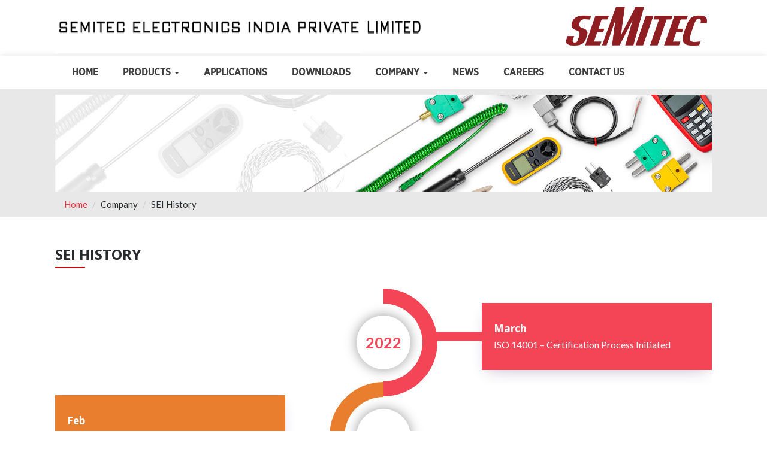

--- FILE ---
content_type: text/html
request_url: https://semitec-india.com/sei-history.html
body_size: 6169
content:
<!DOCTYPE html>
<html>
<head>
<meta charset="UTF-8">
<meta name="viewport" content="width=device-width, initial-scale=1.0, maximum-scale=1.0, minimum-scale=1.0, user-scalable=no" />
<title>SEI History | Our Journey in Sensor Manufacturing India |SEMITEC </title>

<meta name="description" content="Learn about the history and milestones of SEI, a leading manufacturer of temperature and thermistor sensors in India. Committed to innovation and quality.">

<meta name="keywords" content="SEI history, sensor company history, temperature sensor manufacturer India, thermistor sensors India, company milestones">

<link href="https://fonts.googleapis.com/css?family=Open+Sans:300,300i,400,400i,600,600i,700,700i,800,800i" rel="stylesheet">
<link href="https://fonts.googleapis.com/css?family=Lato:100,100i,300,300i,400,400i,700,700i,900,900i" rel="stylesheet">
<link href="favicon.ico" rel="shortcut icon" type="x-image">
<link rel="stylesheet" type="text/css" href="css/bootstrap.min.css">
<link rel="stylesheet" type="text/css" href="css/custome.css">
<link rel="stylesheet" type="text/css" href="css/style.css">




<!-- HTML5 shim and Respond.js IE8 support of HTML5 elements and media queries -->
<!--[if lt IE 9]>
  <script src="js/html5shiv.js"></script>
  <script src="js/respond.min.js"></script>
<![endif]-->

	
	<script async src="https://www.googletagmanager.com/gtag/js?id=G-D22FGH4SF9"></script>
<script>
  window.dataLayer = window.dataLayer || [];
  function gtag(){dataLayer.push(arguments);}
  gtag('js', new Date());

  gtag('config', 'G-D22FGH4SF9');
</script>
</head>
<body>

<header class="container-fluid Header1">
	<div class="row">
    <div class="container"> <i class="lnr lnr-menu pull-right menu-icon"></i>
      <div class="row">
        <aside class="col-lg-9"><a class="navbar-brand" href="index.html"><img src="images/logo2.png" alt="SEMITEC" title="SEMITEC" class="logo2"></a>   </aside> 
        <aside class="col-lg-3"> <a class="navbar-brand" href="index.html"><img src="images/logo.png" alt="Thermistor sensor" title="Thermistor sensor" class="logo"></a> </aside>
      </div>
    </div>
  </div>
	<div class="row bg-dark">
    <div class="container">
      <nav class="navbar navbar-default">
            <div class="container-fluid">
    <div class="row assignfixedwidth">
    <!-- Brand and toggle get grouped for better mobile display -->
    <div class="navbar-header">
      <div class="col-xs-12 col-sm-12 col-md-3 col-lg-3">
        <button type="button" class="navbar-toggle collapsed" data-toggle="collapse" data-target="#bs-example-navbar-collapse-1" aria-expanded="false">
        <span class="sr-only">Toggle navigation</span>
        <span class="icon-bar"></span>
        <span class="icon-bar"></span>
        <span class="icon-bar"></span>
        </button>
      </div>
    </div>
    <div class="collapse navbar-collapse" id="bs-example-navbar-collapse-1">
      <ul class="nav navbar-nav  navbar-nav-custom">
        
        <li><a href="index.html">Home</a></li>
        <li class="megamenu megamob"><a class="" data-toggle="dropdown" >Products <span class="caret"></span></a>
          <ul class="dropdown-menu mega_menu_nav">
                      <!-- <div class="col-md-4 col-sm-12 col-xs-12 mpdngl brger_rgt"> -->
                       <h1 class="mega_menu_head">Temperature Sensor</h1>
                        <li><a href="thermistors.html"><i class="fa fa-caret-right" aria-hidden="true"></i>Thermistors</a></li>
                        <li><a href="sensor-assemblies.html"><i class="fa fa-caret-right" aria-hidden="true"></i>Sensor Assemblies</a></li>
                      
                        <!-- </div> -->

                      <!-- <div class="col-md-3 col-sm-12 col-xs-12 mpdngr brger_rgt"> -->
                        <h3 class="mega_menu_head">IR Sensors</h3>
                          <li><a href="nc-sensor.html"><i class="fa fa-caret-right" aria-hidden="true"></i>NC Sensors</a></li>
                          <li><a href="thermopiles.html"><i class="fa fa-caret-right" aria-hidden="true"></i>Thermopiles</a></li>
                          <a href="sensing-vision.html"><h3 class="mega_menu_head">Sensing Vision</h3></a>
                     <!-- </div> -->

                      <!-- <div class="col-md-5 col-sm-12 col-xs-12 mpdngr"> -->
                          <h3 class="mega_menu_head">Semiconductor Devices</h3>
                        <li><a href="vrd.html"><i class="fa fa-caret-right" aria-hidden="true"></i>Surge Absorbers</a></li>
                        <li><a href="crd.html"><i class="fa fa-caret-right" aria-hidden="true"></i>Current Regulating Diodes</a></li>
                        <li><a href="power-thermistors.html"><i class="fa fa-caret-right" aria-hidden="true"></i>Power Thermistors</a></li>
                        <a href="fμ-thermistor.html"><h3 class="mega_menu_head">The Fμ medical sensor</h3></a> 
                       <!-- </div> -->
                    </ul>
                      </li>
     
         <li class="dropdown megadesk"><a class="dropdown-toggle" data-toggle="dropdown" >Products <span class="caret"></span></a>
                <ul class="dropdown-menu pull-right mega_menu_nav">
                                    <div class="col-md-4 col-sm-12 col-xs-12 mpdngl brger_rgt">
                                     <h3 class="mega_menu_head">Temperature Sensor</h3>
                                      <li><a href="thermistors.html"><i class="fa fa-caret-right" aria-hidden="true"></i>Thermistors</a></li>
                                      <li><a href="sensor-assemblies.html"><i class="fa fa-caret-right" aria-hidden="true"></i>Sensor Assemblies</a></li>
                                   
                                      </div>
              
                                    <div class="col-md-3 col-sm-12 col-xs-12 mpdngr brger_rgt">
                                      <h3 class="mega_menu_head">IR Sensors</h3>
                                        <li><a href="nc-sensor.html"><i class="fa fa-caret-right" aria-hidden="true"></i>NC Sensors</a></li>
                                        <li><a href="thermopiles.html"><i class="fa fa-caret-right" aria-hidden="true"></i>Thermopiles</a></li>
                                       <!--  <a href="sensing-vision.html"><h3 class="mega_menu_head">Sensing Vision</h3></a> -->
                                   </div>
              
                                    <div class="col-md-5 col-sm-12 col-xs-12 mpdngr">
                                        <h3 class="mega_menu_head">Semiconductor Devices</h3>
                                      <li><a href="vrd.html"><i class="fa fa-caret-right" aria-hidden="true"></i>Surge Absorbers</a></li>
                                      <li><a href="crd.html"><i class="fa fa-caret-right" aria-hidden="true"></i>Current Regulating Diodes</a></li>
                                      <li><a href="power-thermistors.html"><i class="fa fa-caret-right" aria-hidden="true"></i>Power Thermistors</a></li>
                                     <!--  <a href="fμ-thermistor.html"><h3 class="mega_menu_head">The Fμ medical sensor</h3></a>  -->
                                     </div>  
                                      <!--  <div class="col-md-4 col-sm-12 col-xs-12 mpdngl brger_rgt">
                                         
                                       </div> -->
                                        <div class="col-md-3 col-sm-12 col-xs-12 mpdngr brger_rgt">
                                          <a href="sensing-vision.html"><h3 class="mega_menu_head">Sensing Vision</h3></a>
                                        </div>
                                         <div class="col-md-5 col-sm-12 col-xs-12 mpdngr">
                                           <a href="fμ-thermistor.html"><h3 class="mega_menu_head">The Fμ medical sensor</h3></a> 
                                       </div>
                            </ul>
        </li>
         <li><a href="applications.html">Applications</a></li> 
       <li><a href="https://www.semitec-global.com/download/" target="_blank">Downloads</a></li> 

        <li class="megamenu megamob"><a class="" data-toggle="dropdown" >Company <span class="caret"></span></a>
          <ul class="dropdown-menu mega_menu_nav">
            <li><a href="https://www.semitec-global.com/corporate/outline/" target="_blank">Corporate Outline</a></li>
            <li><a href="corporate-mission.html">Corporate Mission</a></li>
            <li><a href="https://www.semitec-global.com/corporate/history/" target="_blank">Corporate History</a></li>
            <li><a href="sei-history.html">SEI History</a></li> 
            <li><a href="sales-network.html">Sales Network</a></li>
            <li><a href="manufacturing-facilities.html">Manufacturing Facilities</a></li>
            <li><a href="quality-controls.html">Quality Control</a></li>
            <li><a href="environmental-initiatives.html">Environmental Initiatives</a></li> 
                    </ul>
                      </li>
        <!-- <li class="megamenu megamob"> <a class="" data-toggle="dropdown" aria-haspopup="true" aria-expanded="false">Company <span class="caret"></span></a>
          <div class="dropdown-menu mini-menu">
            <ul>
              <li><a href="https://www.semitec-global.com/corporate/outline/" target="_blank">Corporate Outline</a></li>
              <li><a href="corporate-mission.html">Corporate Mission</a></li>
            <li><a href="https://www.semitec-global.com/corporate/history/" target="_blank">Corporate History</a></li>
            <li><a href="sei-history.html">SEI History</a></li>
              <li><a href="sales-network.html">Sales Network</a></li>
              <li><a href="manufacturing-facilities.html">Manufacturing Facilities</a></li>
              <li><a href="quality-controls.html">Quality Control</a></li>
              <li><a href="environmental-initiatives.html">Environmental Initiatives</a></li> 
            </ul>
          </div>
        </li> -->
        <li class="dropdown megadesk"> <a class="dropdown-toggle" data-toggle="dropdown" aria-haspopup="true" aria-expanded="false">Company <span class="caret"></span></a>
          <ul class="dropdown-menu">
              <li><a href="https://www.semitec-global.com/corporate/outline/" target="_blank">Corporate Outline</a></li>
              <li><a href="corporate-mission.html">Corporate Mission</a></li>
            <li><a href="https://www.semitec-global.com/corporate/history/" target="_blank">Corporate History</a></li>
            <li><a href="sei-history.html">SEI History</a></li>
              <li><a href="sales-network.html">Sales Network</a></li>
              <li><a href="manufacturing-facilities.html">Manufacturing Facilities</a></li>
              <li><a href="quality-controls.html">Quality Control</a></li>
              <li><a href="environmental-initiatives.html">Environmental Initiatives</a></li> 
            </ul>
         
        </li>
        <li><a href="news.html">News</a></li>
        <li><a href="career.html">Careers</a></li>
        <li><a href="contact-us.html">Contact Us</a></li>
      </ul>
    </div>
     </div></div> </nav>
    </div>
  </div>
</header>

<section class="container-fluid ban-p">
    <div class="row">
      <div class="container">
        <div class="owl-carousel banner" id="Banner">
          <img alt="NTC Thermistor Sensor" title="NTC Thermistor Sensor" src="images/product-banner.jpg" class="responsive-img">
        </div>
               <ol class="breadcrumb">
                <li><a href="index.html">Home</a></li>
                <li>Company</li>
                 <li>SEI History</li> 
             </ol>
          </div>
      </div>
  </section>

  <section class="container-fluid in-pg-cont abt-cont-main">
	<div class="row">
     <div class="container"> 
        <div class="row">
            <div class="col-md-12">
            <h3 class="pg-head">SEI History</h3>
                <div class="main-timeline3">
                    <div class="timeline timeln_cl_26">
                        <div class="timeline-icon"><span class="year">2022</span></div>
                        <div class="timeline-content">
                             <h3 class="title">March</h3> 
                            <p class="description">ISO 14001 – Certification Process Initiated</p>
                        </div>
                    </div>
                    <div class="timeline timeln_cl_27">
                        <div class="timeline-icon"><span class="year">2022</span></div>
                        <div class="timeline-content">
                             <h3 class="title">Feb</h3>  
                            <p class="description"> 2 nd & 3 rd Floor additionally added. Around 20000sq/ft of Area</p>
                        </div>
                    </div>
                    <div class="timeline timeln_cl_28">
                        <div class="timeline-icon"><span class="year">2022</span></div>
                        <div class="timeline-content">
                              <h3 class="title">Jan</h3>
                            <p class="description"> Workforce Become 200+ employees</p>
                        </div>
                    </div>
                    <div class="timeline timeln_cl_29">
                        <div class="timeline-icon"><span class="year">2021</span></div>
                        <div class="timeline-content">
                             <h3 class="title">Dec</h3> 
                            <p class="description"> ISO 9001:2015 Certified</p>
                        </div>
                    </div>
                    <div class="timeline timeln_cl_30">
                        <div class="timeline-icon"><span class="year">2021</span></div>
                        <div class="timeline-content">
                             <h3 class="title">Jan</h3> 
                            <h3 class="title">Workforce Become 100+ employees</h3>
                        </div>
                    </div>
                    <div class="timeline timeln_cl_31">
                        <div class="timeline-icon"><span class="year">2020</span></div>
                        <div class="timeline-content">
                           <h3 class="title">Aug</h3> 
                            <p class="description"> Started the Sales – Domestic Market</p>
                        </div>
                    </div>
                    <div class="timeline timeln_cl_32">
                        <div class="timeline-icon"><span class="year">2020</span></div>
                        <div class="timeline-content">
                             <h3 class="title">July</h3> 
                            <p class="description"> Started the mass production for HOME APPLIANCES SENSORS</p>
                        </div>
                    </div>
                    <div class="timeline timeln_cl_33">
                        <div class="timeline-icon"><span class="year">2020</span></div>
                        <div class="timeline-content">
                              <h3 class="title">May</h3> 
                            <p class="description"> Got the KSPCB (Karnataka State Pollution Control Board) Approval from Govt of Karnataka to start the mass production</p>
                        </div>
                    </div>
                    <div class="timeline timeln_cl_34">
                        <div class="timeline-icon"><span class="year">2020</span></div>
                        <div class="timeline-content">
                             <h3 class="title">April</h3> 
                            <p class="description">Until APRIL-2020, the factory was under LOCK DOWN due to CORONA pandemic situation</p>
                        </div>
                    </div>
                    <div class="timeline timeln_cl_35">
                        <div class="timeline-icon"><span class="year">2020</span></div>
                        <div class="timeline-content">
                              <h3 class="title">Jan</h3>
                            <p class="description">Installed the HOME APPLIANCES Sensor manufacturing/production line</p>
                        </div>
                    </div>
                    <div class="timeline timeln_cl_36">
                        <div class="timeline-icon"><span class="year">2019</span></div>
                        <div class="timeline-content">
                              <h3 class="title">Oct</h3>
                            <h3 class="title"> Start of Interior work</h3>
                        </div>
                    </div>
                    <div class="timeline timeln_cl_37">
                        <div class="timeline-icon"><span class="year">2019</span></div>
                        <div class="timeline-content">
                            <h3 class="title">June</h3>
                            <p class="description"> Semitec Electronics India Pvt Ltd, Established at Jigani Industrial Are, Bangalore, India</p>
                            <!-- <p class="description">	SEMITEC ELECTRONICS PHILIPPINES INC. established in Rosario, Osario, Republic of The Philippines.</p>
                            <p class="description">	SEMITEC KOREA CO., LTD. established in Seoul, Republic of Korea.</p> -->
                        </div>
                    </div> 
             </div>
        </div>
      </div>
    </div>
    </div>
</section>      


  <footer class="container-fluid footer">
    <div class="row">
      <div class="container">
        <div class="row">
          <div class="col-md-3 col-xs-12 col-xs-12">
            <h3 class="foter_head">Quality Control</h3>
            <p class="foter_para">"SEMITEC Corporation’s World Technology Center centrally manages a comprehensive quality control system which ensures that all our customers’ quality needs and expectations are met at all of our manufacturing facilities."</p>
         <!--<div class="text-left footer_socl"> <a href=""><i class="fa fa-facebook"></i></a> <a href=""><i class="fa fa-google-plus"></i></a> <a href=""><i class="fa fa-tumblr"></i></a> <a href=""><i class="fa fa-youtube"></i></a> <a href=""><i class="fa fa-linkedin"></i></a> </div>  !-->  </div>
                 
          <div class="col-md-6 col-sm-12 col-xs-12 pdngnn">
            <div class="row">
              <div class="col-md-4 col-sm-12 col-xs-12">
                <h3 class="foter_head">Company</h3>
                 <ul class="foter_ulli">
                <li><a href="https://www.semitec-global.com/corporate/outline/"><i class="fa fa-caret-right" aria-hidden="true"></i>Corporate Outline</a></li>
                    <li><a href="corporate-mission.html"><i class="fa fa-caret-right" aria-hidden="true"></i>Corporate Mission</a></li>
                    <li><a href="https://www.semitec-global.com/corporate/history/" target="_blank"><i class="fa fa-caret-right" aria-hidden="true"></i>Corporate History</a></li>
                  <li><a href="sei-history.html"><i class="fa fa-caret-right" aria-hidden="true"></i>SEI History</a></li>
                    <li><a href="sales-network.html"><i class="fa fa-caret-right" aria-hidden="true"></i>Sales Network</a></li> 
                    <li><a href="quality-controls.html"><i class="fa fa-caret-right" aria-hidden="true"></i>Quality Control</a></li> 
                </ul>
              </div>
              <div class="col-md-4 col-sm-12 col-xs-12">
                <h3 class="foter_head">Products</h3>
                <ul class="foter_ulli">
                  <li><a href="thermistors.html"><i class="fa fa-caret-right" aria-hidden="true"></i>Temperature Sensors</a></li>
                   <li><a href="nc-sensor.html"><i class="fa fa-caret-right" aria-hidden="true"></i>IR Sensors</a></li>
                   
                   <li><a href="sensing-vision.html"><i class="fa fa-caret-right" aria-hidden="true"></i>Sensing Vision</a></li>
                   <li><a href="fμ-thermistor.html"><i class="fa fa-caret-right" aria-hidden="true"></i>The Fμ medical sensor</a></li>
                   <li><a href="vrd.html"><i class="fa fa-caret-right" aria-hidden="true"></i>Semiconductor Devices</a></li> 
               </ul>
              </div>
              <div class="col-md-4 col-sm-12 col-xs-12">
                <h3 class="foter_head">Useful Links</h3>
                <ul class="foter_ulli">
                  <li><a href="sitemap.html"><i class="fa fa-caret-right" aria-hidden="true"></i>Sitemap</a></li>
                  <li><a href="terms.html"><i class="fa fa-caret-right" aria-hidden="true"></i>Terms of Use</a></li>
                  <li><a href="privacy-policy.html"><i class="fa fa-caret-right" aria-hidden="true"></i>Privacy Policy</a></li>
                  <li><a href="news.html"><i class="fa fa-caret-right" aria-hidden="true"></i>News</a></li>
                  <li><a href="career.html"><i class="fa fa-caret-right" aria-hidden="true"></i>Careers</a></li>
                <li><a href="contact-us.html"><i class="fa fa-caret-right" aria-hidden="true"></i>Contact Us</a></li>
                </ul>
              </div>
          
            </div>
          </div>
         <div class="col-md-3 col-xs-12 col-xs-12">
            <h3 class="foter_head">Contact Us</h3>
            <ul class="foter_ul3">
              <li><i class="fa fa-map-marker" aria-hidden="true"></i>
   Plot no 303, Bommasandra Jigani Link Road
  
  Jigani Industrial Area, Jigani
  
  Bangalore – 560105
  </li>
              <li><i class="fa fa-phone" aria-hidden="true"></i>+91-80-2960 0256</li>
              <li><i class="fa fa-envelope" aria-hidden="true"></i>sales@semitec-sei.com</li>
            </ul>
           
          </div>
  
        </div>
      </div>
    </div>
    <div class="row foot2">
      <div class="container">
         <p class="copyrgt_para">Copyright 2022 @ Semitec Electronics India Private Limited | All Right Reserved </p>
      </div>
    </div>
  </footer>
   <a href="#0" class="cd-top">Top</a>
  <script type="text/javascript" src="js/jquery-2.2.4.min.js"></script>
  <script type="text/javascript" src="js/bootstrap.min.js"></script>
  <script type="text/javascript" src="js/owl.carousel.min.js"></script>
  <script src="js/back-to-top.js"></script>
  
  <script>
   $(window).on('scroll', function () {     
    if ($(window).scrollTop() > 50) {
         $('header').addClass('affix');
      } else {
         $('header').removeClass('affix');
      }
   });
</script></body></html>
  

--- FILE ---
content_type: text/css
request_url: https://semitec-india.com/css/style.css
body_size: 10298
content:

.megamob{
    display: none !important;
}
/* .megadesk{display:block;} */
.mega_menu_nav{ width:630px; border-radius:0; margin-top:0;}
.dropdown-menu.mega-menu{ width:630px; padding:0 20px;}

.main_navbr .mega_menu_nav{top: 100% !important;right: -300px !important;left: auto !important;
    z-index: 99999 !important;width: 940px !important;padding: 10px 12px 20px !important;
    margin: 0 auto !important;background: #fff !important;position: absolute !important;
    border-top: 2px solid #333 !important;}
.mega_menu_head{color: #901d23 !important;font-family: 'Lato', sans-serif !important;
    text-transform: capitalize !important;font-style: normal !important;font-size: 16px !important;
    letter-spacing: 0 !important;    margin-top: 13px;
    margin-bottom: 6px;font-weight: bold;text-transform: capitalize;}

.main_navbr .mega_menu_nav li a{font-weight: 500 !important;font-size: 14px !important;color: #444;
    padding: 6px 12px 6px 4px;display: block;white-space: normal;line-height: 1.42857143;
    font-family: 'Lato', sans-serif;}

.mpdngl a:hover{ color: #EF2C3A!important;}
.mpdngr a:hover{ color: #EF2C3A !important;}

/********************* default *********************/
.tstns_sec {float: left;padding: 50px 0;background: #fff;width: 100%;}
.tstns_sec_h2{font-family: Montserrat;font-weight: 700;font-style: normal;font-size: 30px;
    color: #222222;margin: 16px 0 30px 0 !important;letter-spacing: 0;text-align: center;
    text-transform: none;line-height: 40px;}
.more_btn {color:#23527c;margin-left: 10px;}

nav.navbar ul.nav .mega_menu_nav li > a {background-color: transparent !important;color: #000000d4;
    font-family: 'Poppins', sans-serif;text-transform: initial;letter-spacing: 0;
    font-weight: 500 !important;line-height: 25px;font-size: 14px !important;}

nav.navbar ul.nav .mega_menu_nav li > a:hover{ text-decoration: none;}
nav.navbar ul.nav .mega_menu_nav  {   }
nav.navbar ul.nav .mega_menu_nav li {position: relative; padding: 0 0 0 12px; margin-left: 20px;}
nav.navbar ul.nav .mega_menu_nav li i {position: absolute;left: 0px;margin-top: 4px;font-size: 17px;}
.dropdown-menu.pull-right { right: 0;left: 29px !important;}

@media (max-width:500px){
    
.mega_menu_nav { padding-left: 9px; }
.mega_menu_head { margin-top: 6px;}
}

.pg-head{ padding-top: 20px;}
.pg-head1 {padding-top: 10px;}
.pg-head1 {
    text-transform: uppercase;
    font-weight: 700;
    margin-top: 0; 
    padding-bottom: 5px;
    position: relative;
}
.panel-group{margin-top: -11px;}
.p-title{ font-family: 'Lato';
    border: 1px solid #ffff;
    background-color: #000000d4;
    color: white;
    font-size: 22px;
    text-align: center;
    font-weight: 700;
    padding: 8px;
    margin-left: -1px;
   margin-right: -1px;
   margin-bottom: -12px;
}

.product-sub{ list-style: none;}
.product-sub li{ cursor: pointer; margin-top: 7px;}
.product2 { font-size: 16px; font-family: 'Lato';}

.product2 h5 {color: #000; background-color: #ececec;border-color: #ececec !important; padding: 11px;
    cursor: pointer;}

.product-sub li i{ padding-right: 4px;}
.thrm-list {
    list-style: none;
    margin: 0;
    padding-left: 14px;
    position: relative;
}
.thrm-list li{

    padding-left: 22px;
}
.thrm-list .active{
      background: #A12020;
      color: white !important;
}
.product2>.active{ background: #A12020 ; color: white!important;}
.product-sub .active{
 
     color: red; 
}
.product2 li .active {
    background: #A12020 !important;
    color: white !important;
}
.thrm-list li a :hover{
   
    color: white !important;
}

.thrm-list li:hover {
    padding-left: 22px;
    background: #A12020;
    color: white !important;
}

.surg-sub{ padding-top: 6px; padding-bottom: 6px;}
.surg-sub .active{ color: red; }
.product-sub a{ text-decoration: none; color: black !important;}
.product2 a{ text-decoration: none; color: black !important;}
.sty-arw{ 
    padding-right: 6px;
    color: #f02a3a;
    font-size: 14px;
}
.table {
    width: 100%;
    max-width: 100%;
    margin-bottom: 20px;
    font-size: 13px;
}



@media (max-width: 991px) {
    .megamob{
        display: block;
    }
    /* .megadesk{display:none ;} */
    #warpper{
        overflow-x: hidden;
    }
    
    .wrap-nav-sidebar #warpper{
        padding: 0 !important;
    }
    
    /* Navbar Responsive
    =================================*/
    nav.navbar .navbar-brand    {
        display: inline-block;
        float: left !important;
        margin: 0 !important;
        padding-top: 5px;
		height: auto;
    }
    
    nav.navbar .navbar-header {
        float: none;
        display: block;
        text-align: center;
        /* padding: 10px 30px; */
    }
    
    nav.navbar .navbar-toggle {
        display: inline-block;
        float: right;
        margin-right: -11px;
        margin-top: -53px;
    }
    .navbar-default .navbar-toggle .icon-bar {
        background-color: #901d23;
    }
    .navbar-toggle .icon-bar {
        display: block;
        width: 23px;
        height: 2px;
        border-radius: 1px;
    }
    
    nav.navbar .navbar-collapse {
        border: none;   
        margin-bottom: 0;
    }
    
    nav.navbar.no-full .navbar-collapse{
        max-height: 350px;
        overflow-y: auto !important;
    }
    
    nav.navbar .navbar-collapse.collapse {
        display: none!important;
    }
    
    nav.navbar .navbar-collapse.collapse.in {
        display: block!important;
    }
    
    nav.navbar .navbar-nav {
        float: none!important;
        padding-left: 30px;
        padding-right: 30px;
        margin: 0px -15px;
    }
    
    nav.navbar .navbar-nav > li {
        float: none;
    }
  

    
    nav.navbar .navbar-nav > li > a{
        display: block;
        width: 100%;
        padding: 10px 0;
        border-top: solid 1px #555;
        margin-bottom: -1px;
    }
    
    nav.navbar .navbar-nav > li:first-child > a{
        border-top: none;
    }
    
    nav.navbar ul.navbar-nav.navbar-left > li:last-child > ul.dropdown-menu{
        border-bottom: solid 1px #e0e0e0;
    }
    
    nav.navbar ul.nav li.dropdown li a.dropdown-toggle{
        float: none !important;
        position: relative;
        display: block;
        width: 100%;
    }
    
    nav.navbar ul.nav li.dropdown ul.dropdown-menu{
        width: 100%;
        position: relative !important;
        top: 5px;
        background-color: transparent;
        float: none;
        border: none;
        padding: 0 0 0 15px !important;
        margin: 0 0 10px 0 !important;
        -moz-box-shadow: 0px 0px 0px;
        -webkit-box-shadow: 0px 0px 0px;
        -o-box-shadow: 0px 0px 0px;
        box-shadow: 0px 0px 0px;
        -moz-border-radius: 0px 0px 0px;
        -webkit-border-radius: 0px 0px 0px;
        -o-border-radius: 0px 0px 0px;
        border-radius: 0px 0px 0px;
    /
    }
    
    nav.navbar ul.nav li.dropdown ul.dropdown-menu  > li > a{
        display: block;
        width: 100%;
        padding: 10px 0;
    }
    
    nav.navbar ul.nav ul.dropdown-menu li a:hover,
    nav.navbar ul.nav ul.dropdown-menu li a:focus{
        background-color: transparent;
    }
    
    nav.navbar ul.nav ul.dropdown-menu ul.dropdown-menu{
        float: none !important;
        left: 0;
        padding: 0 0 0 15px;
        position: relative;
        background: transparent;
        width: 100%;
    }
    
    nav.navbar ul.nav ul.dropdown-menu li.dropdown.on > ul.dropdown-menu{
        display: inline-block;
        margin-top: -10px;
    }
    /* --------------------------------------- */
    nav.navbar li.dropdown ul.dropdown-menu li.dropdown > a.dropdown-toggle:after{
        display: none;
    }
    
    nav.navbar.megamenu ul.dropdown-menu.megamenu-content li.menu-grid{
        padding: 25px 15px 25px 0;
    }

    nav.navbar.megamenu ul.dropdown-menu.megamenu-content li.content-grid .row{
        margin: 0 -25px 0 -30px;
    }
    
    nav.navbar.megamenu ul.dropdown-menu.megamenu-content .content-grid{
        padding: 25px 15px 0 0;
    }
    
    nav.navbar.megamenu ul.dropdown-menu.content-form{
        width: 100%;
    }
    
    nav.navbar.megamenu ul.dropdown-menu.content-form > li{
        padding: 25px 15px 0 0;
    }
    
    nav.navbar.megamenu ul.dropdown-menu.content-form > li .row{
        margin: 0 -25px 0 -30px;
    }
    
    nav.navbar .dropdown .megamenu-content > li{
        position: relative;
        top: 10px;
    }
    
    nav.navbar .dropdown .megamenu-content .col-menu{
        border: none !important;
    }
    
    nav.navbar .dropdown .megamenu-content .col-menu .title{
        padding: 0 15px 10px 0;
        line-height: 24px;
        text-transform: none;
        font-weight: 400;
        letter-spacing: 0px;
        margin-bottom: 0;
        cursor: pointer;
        border-bottom: solid 1px #555;
    }
    
    nav.navbar .dropdown .megamenu-content .col-menu ul{
        margin-top: -10px;
        margin-bottom: 10px;
        border-bottom: solid 1px #555;
    }
    
    nav.navbar .dropdown .megamenu-content .col-menu ul > li > a{
        display: block;
        width: 100%;
        padding: 6px 0;
    }
    
   nav.navbar .dropdown .megamenu-content .col-menu .title:before{
        font-family: 'FontAwesome';
        content: "\f105";
        float: right;
        font-size: 16px;
        margin-left: 10px;
       position: relative;
       right: -15px;
    }
    
    nav.navbar .dropdown .megamenu-content .col-menu:last-child .title{
        border-bottom: none;
    }
    
    nav.navbar .dropdown .megamenu-content .col-menu.on:last-child{
        margin-bottom: -5px;
    }
    
    nav.navbar .dropdown .megamenu-content .col-menu.on:last-child .title{
        border-bottom: solid 1px #555;
    }
    
    nav.navbar .dropdown .megamenu-content .col-menu:last-child ul.menu-col li:last-child a{
        border-bottom: none;
    }
    
    nav.navbar .dropdown .megamenu-content .col-menu.on .title:before{
        content: "\f107";
    }
    
    nav.navbar .dropdown .megamenu-content .col-menu .content{
        padding: 0 0 0 15px;
    }
    
    .navlink-right{
        position: absolute;
        right: 50px;
    }
    
    /* Navbar Center
    =================================*/  
    nav.navbar-center .navbar-collapse{
        display: block;
    }
    
    nav.navbar-center ul.nav{
        margin-bottom: 0px !important;
    }
    
    nav.navbar-center .navbar-collapse .col-half{
        width: 100%;
        float: none;
        display: block;
    }
    
    nav.navbar-center .navbar-collapse .col-half.left{
        margin-bottom: 0;
    }
    
    nav.navbar-center .navbar-collapse .col-half.right ul.nav > li:first-child > a{
        border-top: solid 1px #555 !important;
    }
    
    nav.navbar-center.navbar-white .navbar-collapse .col-half.right ul.nav > li:first-child > a{
        border-top: solid 1px #cfcfcf !important;
    }
    
    .megamenu .megamenu-content{
        padding: 0;
    }
    
    .megamenu .megamenu-content .col-menu{
        padding-bottom: 0;
    }
    
    .megamenu .megamenu-content .title{
        cursor: pointer;
        display: block;
        padding: 10px 15px;
        margin-bottom: 0;
        font-weight: normal;
    }
    
    .megamenu .megamenu-content .content{
        display: none;
    }
    
    /* Navbar full Responsive
    =================================*/   
    nav.navbar-full ul.nav{
        margin-left: 0;
    }
    
    nav.navbar-full ul.nav > li > a{
        border: none !important;
    }
    
    nav.navbar-full .navbar-brand{
        float: left !important;
        padding-left: 0;
    }
    
    nav.navbar-full .navbar-toggle {
        display: inline-block;
        float: right;
        margin-right: 0;
        margin-top: 10px;
    }
    
    nav.navbar-full .navbar-header {
        padding-left: 15px;
        padding-right: 15px;
    }
    
    /* Menu Center
    =================================*/
    nav.navbar.menu-center .navlink-right{
        right: 0;
    }
    
    /* Tabbed
    =================================*/ 
    nav.navbar .megamenu-content.tabbed{
        padding-left: 0 !important;
    }
    
    nav.navbar .tabbed > li{
        padding: 25px 0;
        margin-left: -15px !important;
    }
    
    nav.navbar.navbar-sidebar .fixed-network{
        padding: 0 15px;
        margin-top: 15px;
        margin-bottom: 30px;
    }
    
    /* Navbar White
    =================================*/      
    nav.navbar.navbar-white .navbar-nav > li > a{
        border-top: solid 1px #cfcfcf;
    }
    
    nav.navbar.navbar-white .navbar-nav > li:first-child > a{
        border-top: none;
    }
    
    nav.navbar.navbar-white ul.nav li.dropdown ul.dropdown-menu{
        border-top: solid 1px #cfcfcf;
    }
    
    nav.navbar.navbar-white ul.nav li.dropdown ul.dropdown-menu li:first-child > a{
        border-top: none;
    }
    
    nav.navbar.navbar-white .dropdown .megamenu-content{  
        border-bottom: solid 1px #cfcfcf;
    }
    
    nav.navbar.navbar-white .dropdown .megamenu-content .row{
        position: relative;
        top: -10px;
        margin-bottom: -5px;
    }
    
    nav.navbar.navbar-white .dropdown .megamenu-content .col-menu .title{
        border-bottom: solid 1px #cfcfcf;
        padding: 10px 15px 10px 0;
    }
    
    nav.navbar.navbar-white .dropdown .megamenu-content .col-menu:last-child .title{
        border-bottom: none;
    }
    
    nav.navbar.navbar-white .dropdown .megamenu-content .col-menu.on:last-child .title{
        border-bottom: solid 1px #cfcfcf;
    }
    
    nav.navbar.navbar-white .dropdown .megamenu-content .col-menu.on:last-child{
        margin-bottom: 0;
    }
    
    nav.navbar.navbar-center.navbar-white .dropdown .megamenu-content .col-menu.on:last-child{
        margin-bottom: -1px;
    }
    
    nav.navbar.navbar-white .dropdown .megamenu-content ul.menu-col{
        border-bottom: solid 1px #cfcfcf;
        position: relative;
        top: 10px;
    }
    
    nav.navbar.navbar-white .dropdown .megamenu-content ul.menu-col:last-child > li > a{
        border-bottom: none;
    }
    
    nav.navbar-center.navbar-white .navbar-collapse .col-half.right ul.nav > li:first-child > a{
        border-top: solid 1px #cfcfcf;
    }
}
.img-styl{ 
    box-shadow: 0 0 10px #e2e2e2;
    border-radius: 8px;
    
}
.table-striped>tbody>tr:nth-of-type(odd) {
    background-color: #ececec !important;
}
.see_more_b5 {
    width: 160px;
    height: 50px;
    background: #a12020;
    color: #fff;
    font-size: 15px;
    font-weight: 500;
    border: 0;
    border-radius: 4px;
     margin: 23px 6px;
    font-weight: bold;
}
.see_more_b5:hover, .see_more_b5:focus {
    background: #a12020;
    outline: none;
    color: #fff;
}
.para-style{

        box-shadow: 0 0 10px #e2e2e2;
        border-radius: 3px;
        padding: 6px;
        text-align: center;
        background-color: #fff;

    
}
.mr-env{
     margin: 70px 0 10px 0;
}
.pg-head-env {
  font-weight: 600;
    margin-top: 0;
    position: relative;
    font-size: 20px;
}

.featur_wrap {float:left;width:102%;margin-right:-2%;position:relative;padding:10px;z-index:1;background:#fff;} 
/* .featur_col1 {float:left;width:33.33%;position:relative;padding:5px;background:#fff;}  */
.featur_colw {float:left;width:100%;position:relative;padding:25px;border: 1px solid #e8e8e8;height: 300px;border-radius: 13px;} 
.featur_colw h4{font-size:16px;font-weight:800;color:#000;padding-bottom:20px;margin:0 0 20px;border-bottom:1px solid #ccc}
.main_para_2 {font-size: 16px; font-family: 'Lato',sans-serif;
    line-height: 28px; padding-bottom: 7px;}

.featur_colw2 {float:left;width:100%;position:relative;padding:25px;border: 1px solid #e8e8e8;height: 230px;border-radius: 13px;} 
.featur_colw2 h4{font-size:16px;font-weight:800;color:#000;padding-bottom:20px;margin:0 0 20px;border-bottom:1px solid #ccc}

.featur_colw3 {float:left;width:100%;position:relative;padding:25px;border: 1px solid #e8e8e8;height: 305px;border-radius: 13px;} 
.featur_colw3 h4{font-size:16px;font-weight:800;color:#000;padding-bottom:20px;margin:0 0 20px;border-bottom:1px solid #ccc}

.featur_colw4 {float:left;width:100%;position:relative;padding:25px;border: 1px solid #e8e8e8;height: 328px;border-radius: 13px;} 
.featur_colw4 h4{font-size:16px;font-weight:800;color:#000;padding-bottom:20px;margin:0 0 20px;border-bottom:1px solid #ccc}

.featur_colw5 {float:left;width:100%;position:relative;padding:25px;border: 1px solid #e8e8e8;height: 430px;border-radius: 13px;} 
.featur_colw5 h4{font-size:16px;font-weight:800;color:#000;padding-bottom:20px;margin:0 0 20px;border-bottom:1px solid #ccc}
.main_president{
    text-align: right;
    font-weight: 900;
    font-size: 17px;
    margin: 0px;
    line-height: 20px;
}
@media (max-width:991px){
    .featur_colw2{ height: auto !important;} 
    .featur_colw3{ height: auto !important;} 
    .featur_colw4{ height: auto !important;} 
    .featur_colw{height: auto !important;}
    .featur_colw5{height: auto !important;}
    .mr-env{ margin: 0;}
    .nor-amr{ padding: 0 !important;}
    .head-sing { padding: 0 !important;}
    .head-eup { padding: 0 !important;}
    .head-sweden{ padding: 0 !important; }
   .head-oce{ padding: 0 !important; }}

.timeline_sc .timeln_cl_1 {min-height: 225px;}
.timeline_sc .timeln_cl_2 {min-height: 225px;}
.timeline_sc .main-timeline3 .timeline-content h4{}
.timeline_sc .main-timeline3 .timeline-content p{}
.main-timeline3{overflow:hidden;position:relative}
.timeln_cl_20{ margin-top:-34px!important;}
.timeln_cl_23{ margin-top:-33px!important;}
.timeln_cl_27{ margin-top:-55px!important;}
.timeln_cl_28{ margin-top:-55px!important;}
.timeln_cl_29{ margin-top:-42px!important;}
.timeln_cl_30{ margin-top:-35px!important;}
.timeln_cl_31{ margin-top:-35px!important;}
.timeln_cl_32{ margin-top:-45px!important;}
.timeln_cl_33{ margin-top:-69px!important;}
.timeln_cl_34{ margin-top:-69px!important;}
.timeln_cl_35{ margin-top:-57px!important;}
.timeln_cl_36{ margin-top:-47px!important;}
.timeln_cl_37{ margin-top:-47px!important;}
.main-timeline3 .timeline{position:relative;margin-top:-23px}
.main-timeline3 .timeline:first-child{margin-top:0}
.main-timeline3 .timeline-icon,.main-timeline3 .year{margin:auto;position:absolute;top:0;left:0;bottom:0;right:0}
.main-timeline3 .timeline:after,.main-timeline3 .timeline:before{content:"";display:block;width:100%;clear:both}
.main-timeline3 .timeline:before{content:"";width:100%;height:100%;position:absolute;top:0;right:0;z-index:2}
.main-timeline3 .timeline-icon{width:180px;height:180px;border-radius:50%;border:25px solid transparent;border-top-color:#f44556;border-right-color:#f44556;z-index:1;transform:rotate(45deg)}
.main-timeline3 .year{display:block;width:90px;height:90px;line-height:90px;border-radius:50%;background:#fff;box-shadow:0 0 20px rgba(0,0,0,.4);font-size:25px;font-weight:700;color:#f44556;text-align:center;transform:rotate(-45deg)}
.main-timeline3 .timeline-content{width:35%;float:right;background:#f44556;padding:30px 20px;margin:38px 0;box-shadow:0 10px 25px -10px rgba(72,29,99,.3);z-index:1;position:relative}
.main-timeline3 .timeline-content:before{content:"";width:20%;height:15px;background:#f44556;position:absolute;top:50%;left:-20%;z-index:-1;transform:translateY(-50%)}
.main-timeline3 .title{font-size:17px;line-height:25px;font-weight:700;color:#fff;margin:0 0 3px}
.main-timeline3 .description{font-size:16px;color:#fff;line-height:24px;margin:0}
.main-timeline3 .timeline:nth-child(2n) .timeline-icon{transform:rotate(-135deg);border-top-color:#e97e2e;border-right-color:#e97e2e}
.main-timeline3 .timeline:nth-child(2n) .year{transform:rotate(135deg);color:#e97e2e}
.main-timeline3 .timeline:nth-child(2n) .timeline-content{float:left}
.main-timeline3 .timeline:nth-child(2n) .timeline-content:before{left:auto;right:-20%}
.main-timeline3 .timeline:nth-child(2n) .timeline-content,.main-timeline3 .timeline:nth-child(2n) .timeline-content:before{background:#e97e2e}
.main-timeline3 .timeline:nth-child(3n) .timeline-icon{border-top-color:#13afae;border-right-color:#13afae}
.main-timeline3 .timeline:nth-child(3n) .year{color:#13afae}
.main-timeline3 .timeline:nth-child(3n) .timeline-content,.main-timeline3 .timeline:nth-child(3n) .timeline-content:before{background:#13afae}
.main-timeline3 .timeline:nth-child(4n) .timeline-icon{border-top-color:#105572;border-right-color:#105572}
.main-timeline3 .timeline:nth-child(4n) .year{color:#105572}
.main-timeline3 .timeline:nth-child(4n) .timeline-content,.main-timeline3 .timeline:nth-child(4n) .timeline-content:before{background:#105572}

@media only screen and (max-width:1199px) {
    /* .main-timeline3 .timeline{margin-top:-103px} */
	.main-timeline3 .timeline-content:before{left:-18%}
	.main-timeline3 .timeline:nth-child(2n) .timeline-content:before{right:-18%}
}

@media only screen and (max-width:990px) {
    /* .main-timeline3 .timeline{margin-top:-127px} */
	.main-timeline3 .timeline-content:before{left:-2%}
	.main-timeline3 .timeline:nth-child(2n) .timeline-content:before{right:-2%}
}

@media only screen and (max-width:767px) {
    .main-timeline3 .timeline{margin-top:0;overflow:hidden}
	.main-timeline3 .timeline:before,.main-timeline3 .timeline:nth-child(2n):before{box-shadow:none}
	.main-timeline3 .timeline-icon,
	.main-timeline3 .timeline:nth-child(2n) .timeline-icon{margin-top:-30px;margin-bottom:20px;position:relative;transform:rotate(135deg)}
	.main-timeline3 .timeline:nth-child(2n) .year,.main-timeline3 .year{transform:rotate(-135deg)}
	.main-timeline3 .timeline-content,
	.main-timeline3 .timeline:nth-child(2n) .timeline-content{width:100%;float:none;border-radius:0 0 20px 20px;text-align:center;padding:25px 20px;margin:0 auto
	}
	.main-timeline3 .timeline-content:before,
	.main-timeline3 .timeline:nth-child(2n) .timeline-content:before{width:15px;height:25px;position:absolute;top:-22px;left:50%;z-index:-1;transform:translate(-50%,0)}
}
.timeln_cl_5{min-height: 207px;}
.timeln_cl_6{min-height: 209px;}
.timeln_cl_7{min-height: 207px;}
.timeln_cl_8{min-height: 210px;}
.timeln_cl_9{min-height: 207px;}
.timeln_cl_10{min-height: 207px;}
.timeln_cl_11{min-height: 210px;}
.timeln_cl_13{min-height: 207px;}
.timeln_cl_14{min-height: 210px;}
.timeln_cl_18{min-height: 207px;}
.timeln_cl_19{min-height: 207px;}
.timeln_cl_25{ min-height: 207px;}
.timeln_cl_24{ min-height: 207px;}
.timeln_cl_26{ min-height: 209px;}
.timeln_cl_27{ min-height: 209px;}
.timeln_cl_28{ min-height: 207px;}
.timeln_cl_22{ min-height: 229px;}

.map-sales {
    position: relative;
}
.map-sales .btn-europe {
    width: 8.25%;
    top: 18.5%;
    left: 6%;
}
.map-sales .btn-asia {
    top: 34%;
    left: 30.5%;
    width: 7.25%;
}
.map-sales .btn-america {
    top: 33%;
    left: 67.5%;
    width: 15.15%;
}
.map-sales .btn-japan {
    top: 34%;
    left: 51%;
    width: 8.32%;
}
.map-sales .btn-africa {
    top: 68%;
    left: 9%;
    width: 12.15%;
}
.map-sales .btn-oceania {
    top: 68%;
    left: 28.5%;
    width: 8.32%;
}

.belt-red {
    font-size: 22px;
    padding-right: 10px;
}
.sales-box
{
    box-shadow: 0 0 10px #e2e2e2;
    padding: 12px;
    border-radius: 15px;
}
.head-sales-na{
    font-size: 13px;
    font-family: 'Lato';
    font-weight: 700;
}
.nor-amr{
    padding: 80px 10px 80px 10px;
}
.head-sing{
     padding: 41px 0 20px 0;
}
.head-eup{
     padding: 50px 0 20px 0;
}
.head-sweden{
    padding: 88px 0 40px 0;
}
.head-oce{ padding: 85px 0 0 0;}

.map-production {
    position: relative;
}


.map-production .btn-korea-new {
   top: 26%;
    left: 53%;
    width: 8.95%;
}
.map-production .btn-chiba-new {
       top: 26.5%;
    left: 70%;
    width: 10.95%;
}
.map-production .btn-jiangsu-new {
        top: 37%;
    left: 46%;
    width: 20.95%;
  }
.map-production .btn-ses-new {
        top: 48.5%;
    left: 42%;
    width: 6.95%;
}
.map-production .btn-ssc-new {
       top: 57%;
    left: 42%;
    width: 6.95%;
}
.map-production .btn-sep-new {
    top: 60.5%;
    left: 51%;
    width: 6.95%;
}

.map-production .btn-sev-new {
       top: 73%;
    left: 37.5%;
    width: 6.95%;

}
.map-production .btn-sei {
        top: 75%;
    left: 7.5%;
    width: 6.95%;
}
.pd-qn{ padding-left: 0px !important;}
.head-site{
     list-style: none;
}
.head-site a{ color: black!important;}
.head-site a:hover{ text-decoration: none; color: #901d23  !important;}
.head-site-inner{
    list-style: none;
    box-shadow: 0 0 10px #e2e2e2;
    padding: 16px;
    border-radius: 10px;}
.head-site a li h3{
     font-size: 22px;
     font-family: lato;
}
.newh1 {
    background: #8f1e22;
    color: #fff;
    padding: 13px;
    font-size: 20px;
    width: 39%;

}.abt-cont2 ul li {
    margin-bottom: 2px;
    font-size: 17px;
    font-family: 'Lato';
    line-height: 31px;}
.abt-cont2{padding-right: 0px !important;
padding-left: 0px !important;}


.menu-icon{display:none;}
.collapse_uli {
    display: none;
}
@media (max-width: 500px){
    .logo {max-width: 220px;}
   /*.btn-primary{ display:none} */
    .dropdown-menu.pull-right{ left: 0px !important;}
    .navbar {min-height: 0px !important;}
    .servic_col2  { width: 50% !important;} 
    .servic___w1 .smal_head_2  { font-size: 12px !important;}  
    .in-pg-cont {padding-top: 0px !important;}
    .breadcrumb { font-size: 12px !important;}
  }

@media (min-width:501px) and (max-width: 991px){
.logo {max-width: 220px;}
/*.btn-primary{ display:none} */
.dropdown-menu.pull-right{ left: 0px !important;}
.navbar {min-height: 0px !important;}
.servic_col2 { width: 50% !important;}
.servic___w1 .smal_head_2  { font-size: 13px !important;} 
.breadcrumb { font-size: 12px !important;}
.in-pg-cont {padding-top: 0px !important;}
}

@media (max-width: 767px){
.collapse_uli {display: block;position: absolute; right: 38px;top: 2px; width: 47px;height: 32px; font-size: 22px;
     border: 0; background-color: #901d23; color: white; }
.collapse.in {display:none;height: auto !important;}
.collapsing {display:inline-block;width:100%;height: auto !important;}
.collapse {display:inline-block;width:100%;height: auto !important;transition-duration:1s;}
.p-title { text-align: left!important;} 
.pg-head1 { padding-top: 34px !important; margin-bottom: 0px !important;} 
.p-title{ background-color: #901d23 !important;margin-bottom: 2px;}
.mini-menu ul li a{ display:inline-block !important; position: relative !important; width: 100% !important;}

}

@media (min-width: 992px) and (max-width: 1400Px){
.servic_col2{ width: 33% !important}
}

 .navbar-default .navbar-nav>.open>a, .navbar-default .navbar-nav>.open>a:focus, .navbar-default .navbar-nav>.open>a:hover {

    background-color: #ffffff;
}
.dropdown-menu>li>a {
    display: block;
    padding: 9px 20px;
    clear: both;
    font-weight: 400;
    line-height: 1.42857143;
    color: black !important;
    white-space: nowrap;
}
@media only screen and (min-width: 768px){
.pcNone {
    display: none !important;
}
}
@media only screen and (max-width: 767px){
.spNone {
    display: none !important;
}
}
.map-sales .hover {
    position: absolute;
    display: block;
}
.map-sales img {
    width: 100%;
}
@media only screen and (max-width: 767px){
.map-sales .btn-europe {
    top: 19%;
    width: 21.5%;
}
.map-sales .btn-asia {
    left: 20%;
    width: 16.5%;
}
.map-sales .btn-japan {
    width: 18.5%;
    left: 47%;
}
.map-sales .btn-america {
    width: 34%;
    left: 66.5%;
    top: 34%;
}
.map-sales .btn-africa {
    top: 54.5%;
    width: 27%;
    left: 2%;
}
.map-sales .btn-oceania {
    top: 68%;
    left: 19.5%;
    width: 18.5%;
}
}


@media only screen and (max-width: 767px){
.spNone {
    display: none !important;
}
}
.map-production .hover  {
    position: absolute;
    display: block;
}

@media only screen and (max-width: 767px){
.map-production .btn-korea-new {
    top: 24%;
    left: 48%;
    width: 17%;
}
.map-production .btn-chiba-new {
    top: 29%;
    left: 73%;
    width: 17%;
}
.map-production .btn-jiangsu-new {
    top: 24%;
    left: 5%;
    width: 40.61%;
}
.map-production .btn-ses-new {
    top: 38.5%;
    left: 33%;
    width: 13%;
}
.map-production .btn-ssc-new {
    top: 51%;
    left: 33%;
}
.map-production .btn-sep-new {
    top: 63.5%;
    left: 47%;
    width: 13%;
}
.map-production .btn-sev-new {
    top: 75%;
    left: 28.5%;
    width: 13%;
}
.map-production .btn-sei {
    left: 4.5%;
    top: 76%;
    width: 13%;
}
}

.map-production .hover img {
    width: 100%;
}
.map-production img {
    width: 100%;
}
.navbar-header {
    float: none !important;
}
.res-career{
     height: 670px;
}
.galery_wrp1 {float:left;width:100%;padding:0 2px;position:relative;z-index:9}
.galery_wrp1 .flex-wrap{margin-bottom:25px}
.galery_wrp1 .flex-column{max-width:25%;width:100%;padding:2px}
.galery_wrp1 .flex-column img{margin:0 0 4px!important;padding:0!important}
.galery_wrp1 .banner_btn2 {}
.galery_col1 {float:left;width:40%;padding:4px;}
.galery_col2 {float:left;width:60%;padding:4px;}
.galery_wrp1 .nav-tabs{border-bottom:0;margin:0 auto 25px;display:table;border-radius:30px}
.galery_wrp1 .nav-tabs .nav-item{    margin: 0px 6px;
   
    display: inline-block;
	box-shadow: 0 0 8px #c9c9c9;
    border-radius: 55px;
}
.galery_wrp1 .nav-tabs li:first-child{margin-left:0}
.galery_wrp1 .nav-tabs li:last-child{margin-right:0}
.galery_wrp1 .nav-tabs .nav-link{border:0;text-transform:uppercase;border-radius:55px;background:#fff;color:#000;padding:13px 30px 11px;font-size:17px;font-weight:bold;margin-right: 0px !important;}
.galery_wrp1 .nav-tabs>li.active>a{color:#fff;background:#288186;background:linear-gradient(45deg,#901d23 0,#071d2b80 82%);}
figure.snip1321{position:relative;overflow:hidden;margin:0;width:100%;color:#000;text-align:center;-webkit-perspective:50em;perspective:50em;padding: 5px 0;box-shadow: 0 0 5px #e2e2e2;}
figure.snip1321 *{-webkit-box-sizing:padding-box;box-sizing:padding-box;-webkit-transition:all .2s ease-out;transition:all .2s ease-out}
figure.snip1321 img{max-width:100%;vertical-align:top}
figure.snip1321 figcaption{top:50%;left:20px;right:20px;position:absolute;opacity:0;z-index:1;color: white;}
figure.snip1321 h2,figure.snip1321 h4{margin:0}
figure.snip1321 h2{font-weight:400;font-size:15px;line-height:26px;}
figure.snip1321 h4{font-weight:400;font-size:25px;text-transform:none; line-height:26px;}
figure.snip1321 i{font-size:18px}
figure.snip1321:after{background-color:#ff3266ba;position:absolute;content:"";display:block;top:20px;left:20px;right:20px;bottom:20px;-webkit-transition:all .4s ease-in-out;transition:all .4s ease-in-out;-webkit-transform:rotateX(-90deg);transform:rotateX(-90deg);-webkit-transform-origin:50% 50%;-ms-transform-origin:50% 50%;transform-origin:50% 50%;opacity:0}
figure.snip1321 a{left:0;right:0;top:0;bottom:0;position:absolute;z-index:1}
figure.snip1321.hover figcaption,
figure.snip1321:hover figcaption{-webkit-transform:translateY(-50%);transform:translateY(-50%);opacity:1;-webkit-transition-delay:.2s;transition-delay:.2s}
figure.snip1321.hover:after,figure.snip1321:hover:after{-webkit-transform:rotateX(0);transform:rotateX(0);opacity:.9}
.main_galery {
    float: left;
    width: 100%;
    padding: 40px 0 60px;
    background: #fff;
    position: relative;
    overflow: hidden;
}
.main_header span {
    color: #a1841e;
}
.fig-snip{ padding-right: 0px !important;}
.main_featur {float:left;width:100%;padding:60px 0;background-color:#f7f5f5;overflow:hidden;}
.main_header span {    color: #a1841e;}
.featur_col1 {float:left;width:33.33%;padding:15px}
.featur_colw {float:left;width:100%;padding:10px}
.featur_colw img{max-width:180px;border-radius:50%;display:block;margin:0 auto 15px}

.main_para_1 {text-align:center;font-weight:400;font-size:16px;color:#000;margin:0;line-height:31px}
.main_featur .featur_colw .main_para_1 {margin-bottom:15px;}

.nav-tabs>li.active>a, .nav-tabs>li.active>a:focus, .nav-tabs>li.active>a:hover {
  border:none!important; 
}
.see_more_b6 {
    width: 116px;
    height: 36px;
    background: #901d23;
    color: #fff;
    font-size: 15px;
    font-weight: 500;
    border: 0;
    border-radius: 4px;
    /* margin: 22px 6px; */
    font-weight: bold;
}
.news-list{

    padding: 0;
    border: 0;
    font-size: 100%;
   list-style: none;}
.date
{
    font-size: 17px;
    line-height: 28px;
    font-weight: bold;
    margin-right: 24px;
    font-style: italic;
    color: orange;
  
}
 .cat {
    width: 88px;
    height: 30px;
    display: flex;
    align-items: center;
    justify-content: center;
    -webkit-box-flex: 0;
    -ms-flex: 0 0 auto;
    flex: 0 0 auto;
    background: #5b98bf;
    color: #fff;
    font-size: 15px;
    line-height: 2.2rem;
    margin-right: 20px;
    border-radius: 25px;
    margin-bottom: 20px;
}

 .ttl {
  font-size: 17px;
  font-weight: bold;
   color: black;
}
.news-blog{
  box-shadow: 0 0 10px #e2e2e2;
    padding: 20px;
    margin-bottom: 20px;
    height: 150px;
   
}
.new-btn{
    float: right;
    margin-top: -8px;
}
.new-list-inner2{ display: flex;}
.new-head{     font-size: 16px;
    font-weight: bold;}
